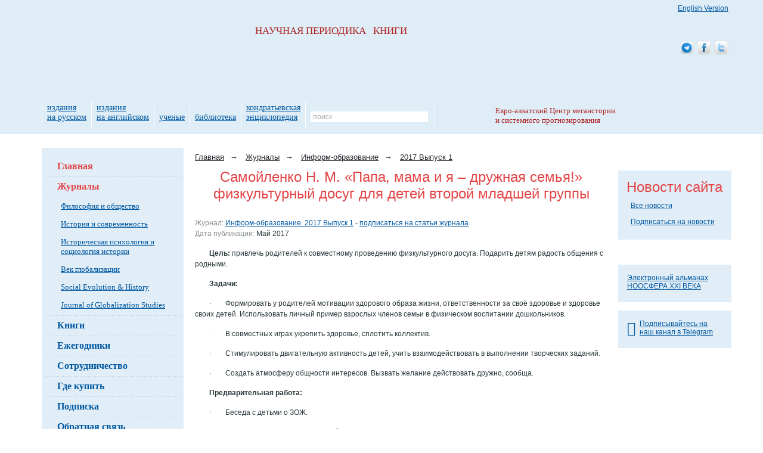

--- FILE ---
content_type: text/html; charset=utf-8
request_url: https://www.socionauki.ru/journal/articles/2421967/
body_size: 11718
content:
<!DOCTYPE html>
<html xmlns="http://www.w3.org/1999/xhtml" xml:lang="ru" lang="ru">
<head>
<meta name='yandex-verification' content='63ca947afc4b4d19' />
<meta name="google-site-verification" content="eSgBMEiPVaDEannr2dJVj9E-7Oj7RFkySpuanvgaNoE" />
<script type="text/javascript">
var _gaq = _gaq || [];
_gaq.push(['_setAccount', 'UA-17539458-1']);
_gaq.push(['_setDomainName', '.socionauki.ru']);
</script>
<script type="text/javascript" src="https://www.uchitel-izd.ru/js/ga.js?1496754454"></script><script type="text/javascript" src="/js/jquery-1.9.1.min.js"></script>
<script type="text/javascript" src="/js/script.js"></script>
<link rel="alternate" type="application/rss+xml" title="Соционауки - Новости" href="/news/rss/" />
<link rel="alternate" type="application/rss+xml" title="Соционауки - Выпуски журналов" href="/journal/rss/" />
<link rel="alternate" type="application/rss+xml" title="Соционауки - Статьи" href="/articles/rss/" />
<meta http-equiv="Content-Type" content="text/html; charset=utf-8" />
<link href="/bitrix/cache/css/s3/socionauki/kernel_main/kernel_main_v1.css?158443825828822" type="text/css"  rel="stylesheet" />
<link href="/bitrix/cache/css/s3/socionauki/page_829d7090bb44cd448ec15760f2565473/page_829d7090bb44cd448ec15760f2565473_v1.css?1583837428394" type="text/css"  rel="stylesheet" />
<link href="/bitrix/cache/css/s3/socionauki/template_ac23a46424938a6f9b19f8e453688490/template_ac23a46424938a6f9b19f8e453688490_v1.css?167843237146525" type="text/css"  data-template-style="true" rel="stylesheet" />
<script type="text/javascript">if(!window.BX)window.BX={};if(!window.BX.message)window.BX.message=function(mess){if(typeof mess=='object') for(var i in mess) BX.message[i]=mess[i]; return true;};</script>
<script type="text/javascript">(window.BX||top.BX).message({'JS_CORE_LOADING':'Загрузка...','JS_CORE_NO_DATA':'- Нет данных -','JS_CORE_WINDOW_CLOSE':'Закрыть','JS_CORE_WINDOW_EXPAND':'Развернуть','JS_CORE_WINDOW_NARROW':'Свернуть в окно','JS_CORE_WINDOW_SAVE':'Сохранить','JS_CORE_WINDOW_CANCEL':'Отменить','JS_CORE_WINDOW_CONTINUE':'Продолжить','JS_CORE_H':'ч','JS_CORE_M':'м','JS_CORE_S':'с','JSADM_AI_HIDE_EXTRA':'Скрыть лишние','JSADM_AI_ALL_NOTIF':'Показать все','JSADM_AUTH_REQ':'Требуется авторизация!','JS_CORE_WINDOW_AUTH':'Войти','JS_CORE_IMAGE_FULL':'Полный размер'});</script>
<script type="text/javascript">(window.BX||top.BX).message({'LANGUAGE_ID':'ru','FORMAT_DATE':'DD.MM.YYYY','FORMAT_DATETIME':'DD.MM.YYYY HH:MI:SS','COOKIE_PREFIX':'BITRIX_SM','SERVER_TZ_OFFSET':'10800','SITE_ID':'s3','SITE_DIR':'/','USER_ID':'','SERVER_TIME':'1769394777','USER_TZ_OFFSET':'0','USER_TZ_AUTO':'Y','bitrix_sessid':'936dcc159d56f430edda1a6f6f4d1535'});</script>


<script type="text/javascript"  src="/bitrix/cache/js/s3/socionauki/kernel_main/kernel_main_v1.js?1657521912363101"></script>
<script type="text/javascript"  src="/bitrix/cache/js/s3/socionauki/kernel_main_polyfill_promise/kernel_main_polyfill_promise_v1.js?15838374162506"></script>
<script type="text/javascript" src="/bitrix/js/main/loadext/loadext.min.js?1562011963810"></script>
<script type="text/javascript" src="/bitrix/js/main/loadext/extension.min.js?15620119631304"></script>
<script type="text/javascript" src="/bitrix/js/main/core/core_db.min.js?156201178110247"></script>
<script type="text/javascript" src="/bitrix/js/main/core/core_frame_cache.min.js?156201178611334"></script>
<script type="text/javascript" src="/bitrix/js/altasib/kladr/kladr.js?14074935783507"></script>
<script type="text/javascript">BX.setJSList(['/bitrix/js/main/core/core.js','/bitrix/js/main/core/core_promise.js','/bitrix/js/main/core/core_ajax.js','/bitrix/js/main/json/json2.min.js','/bitrix/js/main/core/core_ls.js','/bitrix/js/main/core/core_fx.js','/bitrix/js/main/core/core_popup.js','/bitrix/js/main/session.js','/bitrix/js/main/core/core_window.js','/bitrix/js/main/date/main.date.js','/bitrix/js/main/core/core_date.js','/bitrix/js/main/utils.js','/bitrix/js/main/polyfill/promise/js/promise.js','/bitrix/components/intervolga/selected.text.handler/js/selected_text_handler.js']); </script>
<script type="text/javascript">BX.setCSSList(['/bitrix/js/main/core/css/core.css','/bitrix/js/main/core/css/core_popup.css','/bitrix/js/main/core/css/core_date.css','/local/templates/socionauki/components/bitrix/news/soc_articles/bitrix/news.detail/.default/style.css','/local/templates/socionauki/css/font-awesome-4.7.0/css/font-awesome.min.css','/local/templates/socionauki/components/bitrix/breadcrumb/soc/style.css','/local/templates/socionauki/components/bitrix/news.line/tpk_newsline/style.css','/local/templates/socionauki/styles.css','/local/templates/socionauki/template_styles.css']); </script>


<script type="text/javascript"  src="/bitrix/cache/js/s3/socionauki/template_533da30f72e42b9811ebc483711b466a/template_533da30f72e42b9811ebc483711b466a_v1.js?160620315811264"></script>
<script>










</script>


<title>Самойленко Н. М. «Папа, мама и я – дружная семья!» физкультурный досуг для детей второй младшей группы</title>
</head>
<body> <div id="body_div">
	<div id="mnw">
		<div id="column_wrap" class="clearfix">
			<div id="work_area">
									<ul class="breadcrumb">
			<li class="breadcrumb-item" id="bx_breadcrumb_0" itemscope="" itemtype="https://data-vocabulary.org/Breadcrumb" itemref="bx_breadcrumb_1">
				<a href="/" title="Главная" itemprop="url"><span itemprop="title">Главная</span></a><span class="arrow">→</span>
			</li>
			<li class="breadcrumb-item" id="bx_breadcrumb_1" itemscope="" itemtype="https://data-vocabulary.org/Breadcrumb" itemprop="child" itemref="bx_breadcrumb_2">
				<a href="/journal/" title="Журналы" itemprop="url"><span itemprop="title">Журналы</span></a><span class="arrow">→</span>
			</li>
			<li class="breadcrumb-item" id="bx_breadcrumb_2" itemscope="" itemtype="https://data-vocabulary.org/Breadcrumb" itemprop="child">
				<a href="/journal/infobr_rus/" title="Информ-образование" itemprop="url"><span itemprop="title">Информ-образование</span></a><span class="arrow">→</span>
			</li>
			<li class="breadcrumb-item" id="bx_breadcrumb_3" itemscope="" itemtype="https://data-vocabulary.org/Breadcrumb" itemprop="child">
				<a href="/journal/infobr_rus/archive/2017_1/" title="2017 Выпуск 1" itemprop="url"><span itemprop="title">2017 Выпуск 1</span></a>
			</li></ul>				<div class="news_detail">
			<h1 class="citation_title acenter">Самойленко Н. М. «Папа, мама и я – дружная семья!» физкультурный досуг для детей второй младшей группы</h1><br />
	
		
		
		
	<span class="clr_grey">Журнал:</span>&nbsp;<a href="/journal/infobr_rus/archive/2017_1/">Информ-образование. 2017 Выпуск 1</a> - 	<a href="/subscribe/articles/?TYPE=JOURNAL&FILTER_PARAM_VALUE=437686" class="articles-subscribe-link">подписаться на статьи журнала</a>
<br />	
	<span class="clr_grey">Дата публикации:</span>&nbsp;Май&nbsp;2017<br />
			<p>
 <b>Цель:</b> привлечь родителей к совместному проведению физкультурного досуга. Подарить детям радость общения с родными.
</p>
<p>
</p>
<p>
 <b>Задачи: </b>
</p>
<p>
	 ·&nbsp;&nbsp;&nbsp;&nbsp;&nbsp;&nbsp;&nbsp; Формировать у родителей мотивации здорового образа жизни, ответственности за своё здоровье и здоровье своих детей.<b> </b>Использовать личный пример взрослых членов семьи в физическом воспитании дошкольников.<b> </b>&nbsp;&nbsp;
</p>
<p>
	 ·&nbsp;&nbsp;&nbsp;&nbsp;&nbsp;&nbsp;&nbsp; В совместных играх укрепить здоровье, сплотить коллектив.
</p>
<p>
	 ·&nbsp;&nbsp;&nbsp;&nbsp;&nbsp;&nbsp;&nbsp; Стимулировать двигательную активность детей, учить взаимодействовать в выполнении творческих заданий.
</p>
<p>
	 ·&nbsp;&nbsp;&nbsp;&nbsp;&nbsp;&nbsp;&nbsp; Создать атмосферу общности интересов. Вызвать желание действовать дружно, сообща.
</p>
<p>
</p>
<p>
 <b>Предварительная работа:&nbsp;</b>
</p>
<p>
	 ·&nbsp;&nbsp;&nbsp;&nbsp;&nbsp;&nbsp;&nbsp; Беседа с детьми о ЗОЖ.
</p>
<p>
	 ·&nbsp;&nbsp;&nbsp;&nbsp;&nbsp;&nbsp;&nbsp; Чтение с детьми художественной литературы по теме «ЗОЖ».
</p>
<p>
	 ·&nbsp;&nbsp;&nbsp;&nbsp;&nbsp;&nbsp;&nbsp; Анкетирование родителей по теме «ЗОЖ в семье».
</p>
<p>
	 ·&nbsp;&nbsp;&nbsp;&nbsp;&nbsp;&nbsp;&nbsp; Изготовление памяток для родителей «Как вести себя на празднике с ребёнком».
</p>
<p>
	 ·&nbsp;&nbsp;&nbsp;&nbsp;&nbsp;&nbsp;&nbsp; Встреча и беседа с родителями с целью сотрудничества на развлечении.
</p>
<p>
	 Помощь в изготовлении карточек для команд.
</p>
<p>
	 ·&nbsp;&nbsp;&nbsp;&nbsp;&nbsp;&nbsp;&nbsp; Подготовить оборудование для игр.
</p>
<p>
</p>
<p>
 <b>Оборудование и атрибуты:</b> мячи по количеству команд, корзины со свежими фруктами по количеству команд, магнитные игровые наборы по количеству команд, чемодан доктора Айболита, 2 килограмма фруктовой карамели, секундомер.
</p>
<p align="left">
</p>
<p align="left">
</p>
<p align="left">
 <b>Ход мероприятия.</b>
</p>
<p align="left">
 <i>&nbsp;&nbsp;&nbsp;&nbsp;&nbsp;&nbsp;&nbsp;&nbsp;&nbsp;&nbsp;&nbsp;&nbsp;&nbsp;&nbsp; </i>
</p>
<p align="center">
 <i>(Дети в спортивной форме под музыку входят колонной в зал).</i>
</p>
<p align="left">
 <b>Ведущий.</b> На спортивную площадку приглашаем дети вас.
</p>
<p align="left">
	 &nbsp;&nbsp;&nbsp;&nbsp;&nbsp;&nbsp;&nbsp;&nbsp;&nbsp;&nbsp;&nbsp;&nbsp;&nbsp;&nbsp;&nbsp;&nbsp;&nbsp; Праздник спорта и здоровья начинаем мы сейчас!
</p>
<p align="left">
 <i> </i><b>Ведущий.</b> Родители такой народ, на занятость спешат сослаться!
</p>
<p align="left">
	 &nbsp;&nbsp;&nbsp;&nbsp;&nbsp;&nbsp;&nbsp; Всем надо спортом заниматься.
</p>
<p align="left">
	 &nbsp;&nbsp;&nbsp;&nbsp;&nbsp;&nbsp; А вот, чтоб ставить всем рекорды и о больницах забывать,
</p>
<p align="left">
	 &nbsp;&nbsp;&nbsp;&nbsp;&nbsp; Над взрослыми в вопросах спорта решили дети шефство взять!
</p>
<p align="left">
	 &nbsp;&nbsp;&nbsp;&nbsp;&nbsp;&nbsp; Встречаем команды!
</p>
<p align="left">
 <i>&nbsp;&nbsp;&nbsp;&nbsp;&nbsp;&nbsp;&nbsp;&nbsp;&nbsp;&nbsp;&nbsp;&nbsp;&nbsp;&nbsp;&nbsp;&nbsp;&nbsp; (В зал входят семейные команды - участники).</i>
</p>
<p align="left">
 <b>Ведущий.</b> Сегодня у нас праздник особый.
</p>
<p align="left">
	 &nbsp;&nbsp;&nbsp;&nbsp;&nbsp;&nbsp;&nbsp; Мы будем веселиться и многому учиться.
</p>
<p align="left">
	 &nbsp;&nbsp;&nbsp;&nbsp;&nbsp;&nbsp;&nbsp;&nbsp;&nbsp;&nbsp;&nbsp;&nbsp;&nbsp;&nbsp;&nbsp;&nbsp;&nbsp; Как здоровым быть, как фрукты и овощи мыть!
</p>
<p align="left">
	 &nbsp;&nbsp;&nbsp;&nbsp;&nbsp;&nbsp;&nbsp; Как витамины принимать и про спорт не забывать!
</p>
<p align="left">
</p>
<p align="left">
 <b> </b>
</p>
<p align="left">
 <b> </b>
</p>
<p align="left">
 <b>Ведущий.</b> Наше жюри <i>(представление)</i>…
</p>
<p align="left">
	 &nbsp;&nbsp;&nbsp;&nbsp;&nbsp;&nbsp;&nbsp;&nbsp;&nbsp;&nbsp;&nbsp;&nbsp;&nbsp;&nbsp;&nbsp;&nbsp;&nbsp; Давайте познакомимся с нашими командами.
</p>
<p align="center">
 <b>Конкурс первый: «Приветствие Команд».</b>
</p>
<p align="center">
 <i>(Команды поочередно называют свой девиз и название.</i>
</p>
<p align="center">
 <i>Жюри оценивает каждую команду за каждый конкурс соответствующим</i>
</p>
<p align="center">
 <i>количеством сладких призов).</i>
</p>
<p align="left">
 <b>Ведущий:</b>
	Состязание, ребятки, начинаем мы с зарядки!
</p>
<p align="left">
	 &nbsp;&nbsp;&nbsp;&nbsp;&nbsp;&nbsp;&nbsp;&nbsp;&nbsp;&nbsp;&nbsp;&nbsp;&nbsp;&nbsp;&nbsp;&nbsp;&nbsp;&nbsp; Для чего нужна зарядка? Это вовсе не загадка –
</p>
<p align="left">
	 &nbsp;&nbsp;&nbsp;&nbsp;&nbsp;&nbsp;&nbsp;&nbsp;&nbsp;&nbsp;&nbsp;&nbsp;&nbsp;&nbsp;&nbsp;&nbsp;&nbsp;&nbsp;&nbsp; Чтобы силу развивать и весь день не уставать!
</p>
<p align="left">
 <b>&nbsp;&nbsp;&nbsp;&nbsp;&nbsp;&nbsp;&nbsp;&nbsp;&nbsp;&nbsp;&nbsp;&nbsp;&nbsp;&nbsp;&nbsp;&nbsp;&nbsp;&nbsp;&nbsp; </b>Зарядка всем полезна, зарядка всем нужна.
</p>
<p align="left">
	 &nbsp;&nbsp;&nbsp;&nbsp;&nbsp;&nbsp;&nbsp; &nbsp;&nbsp;&nbsp;От лени и болезней спасает нас она!
</p>
<p align="left">
	 &nbsp;&nbsp;&nbsp;&nbsp;&nbsp;&nbsp;&nbsp;&nbsp; &nbsp;&nbsp;На разминку становись!
</p>
<p align="center">
 <b>Ритмическая гимнастика.</b>
</p>
<p align="left">
 <i>&nbsp;&nbsp;&nbsp;&nbsp;&nbsp;&nbsp; (Ритмическая гимнастика проводится для всех присутствующих). </i>
</p>
<p align="left">
 <b>Ведущий.</b>
	Надо, надо заниматься и привычку завести:
</p>
<p align="left">
	 &nbsp;&nbsp;&nbsp;&nbsp;&nbsp;&nbsp;&nbsp;&nbsp;&nbsp;&nbsp;&nbsp;&nbsp;&nbsp;&nbsp;&nbsp;&nbsp;&nbsp; Физкультурой заниматься и здоровыми расти.
</p>
<p align="center">
 <b>Конкурс второй: «Игра с мячами».</b>
</p>
<p align="center">
 <i>(Команды выстраиваются в колонну.</i>
</p>
<p align="center">
 <i>Мяч передается над головой по колонне).</i>
</p>
<p align="left">
 <b>Ведущий.</b> Все мы знаем, что чистота -залог здоровья.
</p>
<p align="left">
	 Мальчик только носик мочит, умываться он не хочет.
</p>
<p align="left">
	 Как, ребята, называется -тот, кто плохо умывается?
</p>
<p align="left">
	 &nbsp;&nbsp;&nbsp;&nbsp;&nbsp;&nbsp;&nbsp;&nbsp;&nbsp; Кто бросает вещи в беспорядке, с тем они играют в прятки.
</p>
<p align="center">
 <b>Конкурс третий: «Чистюльки».</b>
</p>
<p align="center">
 <i>(Родителям предлагается на скорость раздеть своего ребенка.</i>
</p>
<p align="center">
 <i>Во время конкурса ведущий незаметно смешивает все вещи. Родителям необходимо</i>
</p>
<p align="center">
 <i>найти вещи своего ребенка).</i>
</p>
<p align="left">
 <b>Ведущий.</b> Будем чисты, аккуратны и всегда во всем опрятны.
</p>
<p align="left">
	 &nbsp;&nbsp;&nbsp;&nbsp;&nbsp;&nbsp;&nbsp;&nbsp;&nbsp;&nbsp;&nbsp;&nbsp;&nbsp;&nbsp;&nbsp;&nbsp;&nbsp; Чтобы вырасти здоровым, энергичным и толковым,
</p>
<p align="left">
	 &nbsp;&nbsp;&nbsp;&nbsp;&nbsp;&nbsp;&nbsp; Чтоб прогнать усталость, лень, ешьте витамины каждый день.
</p>
<p align="center">
 <b>Конкурс четвертый: «Покорми папу».</b>
</p>
<p align="center">
 <i>(Дети самостоятельно выбирают фрукты и кормят папу).</i>
</p>
<p align="left">
 <b>Ведущий.</b> Кто из вас, друзья, не знает, что закалка помогает.
</p>
<p align="center">
	 И полезны нам всегда: Солнце, Воздух и Вода.
</p>
<p align="left">
 <b>&nbsp;&nbsp;&nbsp;&nbsp;&nbsp;&nbsp;&nbsp;&nbsp;&nbsp;&nbsp;&nbsp;&nbsp;&nbsp;&nbsp;&nbsp;&nbsp;&nbsp;&nbsp;&nbsp;&nbsp;&nbsp;&nbsp;&nbsp;&nbsp;&nbsp; Конкурс пятый: «Рыбалка».</b>
</p>
<p align="center">
 <i>(Командам необходимо за определенный интервал времени поймать побольше рыбы на магнитах).</i>
</p>
<p align="center">
 <i>(Входит Доктор Айболит).</i>
</p>
<p align="left">
 <b>Айболит.</b> Я приехал к Ване, Роме. Здравствуйте, дети, кто у вас болен?
</p>
<p align="left">
	 &nbsp;&nbsp;&nbsp;&nbsp;&nbsp;&nbsp;&nbsp;&nbsp;&nbsp;&nbsp;&nbsp;&nbsp;&nbsp;&nbsp;&nbsp;&nbsp;&nbsp; Я - доктор, я больных лечу, чтобы люди не болели.
</p>
<p align="left">
	 &nbsp;&nbsp;&nbsp;&nbsp;&nbsp;&nbsp;&nbsp;&nbsp;&nbsp;&nbsp;&nbsp;&nbsp;&nbsp;&nbsp;&nbsp;&nbsp;&nbsp; В любое время к ним спешу, в ненастье и в метели.
</p>
<p align="left">
	 &nbsp;&nbsp;&nbsp;&nbsp;&nbsp;&nbsp;&nbsp;&nbsp;&nbsp;&nbsp;&nbsp;&nbsp;&nbsp;&nbsp;&nbsp;&nbsp;&nbsp;&nbsp;&nbsp; Могу поставить градусник и выписать таблетки.
</p>
<p align="left">
	 &nbsp;&nbsp;&nbsp;&nbsp;&nbsp;&nbsp;&nbsp;&nbsp;&nbsp;&nbsp;&nbsp;&nbsp;&nbsp;&nbsp;&nbsp;&nbsp;&nbsp;&nbsp;&nbsp; Микстуру, капли сладкие я дам для ваших деток.
</p>
<p align="left">
	 &nbsp;&nbsp;&nbsp;&nbsp;&nbsp;&nbsp;&nbsp;&nbsp;&nbsp;&nbsp;&nbsp;&nbsp;&nbsp;&nbsp;&nbsp;&nbsp;&nbsp;&nbsp;&nbsp;&nbsp; Кто тут болеет, проходите. Что тут у вас стряслось, скажите?
</p>
<p align="left">
	 &nbsp;&nbsp;&nbsp;&nbsp;&nbsp;&nbsp;&nbsp;&nbsp;&nbsp; <i>(Проводит осмотр детей: стучит молоточком, измеряет температуру…)</i>
</p>
<p align="left">
 <b>Ведущий.</b> Здравствуй, доктор Айболит. Все ребята здоровы,
</p>
<p align="left">
 <b>&nbsp;&nbsp;&nbsp;&nbsp;&nbsp;&nbsp;&nbsp;&nbsp;&nbsp;&nbsp;&nbsp;&nbsp;&nbsp;&nbsp;&nbsp;&nbsp;&nbsp;&nbsp; </b>потому что дружат со спортом, любят овощи и фрукты.
</p>
<p align="left">
 <i>&nbsp;&nbsp;&nbsp;&nbsp;&nbsp;&nbsp;&nbsp; (Со всеми участниками проводится подвижная игра с доктором по выбору детей).</i>
</p>
<p align="left">
 <b>Ведущий.</b> Доктор, вам пришла телеграмма: «Приезжайте, доктор, в Африку скорей...» <b>Айболит.</b>
	Мне, ребята, пора уезжать. А на прощанье вот вам мои советы:
</p>
<p align="left">
	 ·&nbsp;&nbsp;&nbsp;&nbsp;&nbsp;&nbsp;&nbsp; Рано утром не ленитесь на зарядку становитесь.
</p>
<p align="left">
	 ·&nbsp;&nbsp;&nbsp;&nbsp;&nbsp;&nbsp;&nbsp; Ешьте витамины каждый день.
</p>
<p align="left">
	 ·&nbsp;&nbsp;&nbsp;&nbsp;&nbsp;&nbsp;&nbsp; Мойте руки перед едой.&nbsp;&nbsp;&nbsp;&nbsp;&nbsp;&nbsp;&nbsp;&nbsp;&nbsp;&nbsp;&nbsp;&nbsp;&nbsp;&nbsp;&nbsp;&nbsp;&nbsp;&nbsp;&nbsp;&nbsp;&nbsp;&nbsp;&nbsp;&nbsp;&nbsp;&nbsp;
</p>
<p align="left">
	 ·&nbsp;&nbsp;&nbsp;&nbsp;&nbsp;&nbsp;&nbsp; Почаще улыбайтесь и смейтесь.
</p>
<p align="left">
	 &nbsp;&nbsp;&nbsp;&nbsp;&nbsp;&nbsp;&nbsp;&nbsp;&nbsp;&nbsp;&nbsp;&nbsp;&nbsp;&nbsp;&nbsp;&nbsp;&nbsp;&nbsp;&nbsp;&nbsp;&nbsp;&nbsp;&nbsp;&nbsp;&nbsp;&nbsp;&nbsp;&nbsp;&nbsp;&nbsp; Выполняйте все советы и будете всегда здоровы!
</p>
<p align="left">
 <i>&nbsp;&nbsp;&nbsp;&nbsp;&nbsp;&nbsp;&nbsp;&nbsp; &nbsp;&nbsp;&nbsp;&nbsp;&nbsp;&nbsp;&nbsp;&nbsp;&nbsp;&nbsp;&nbsp;&nbsp;&nbsp;&nbsp;&nbsp;&nbsp;&nbsp;&nbsp;&nbsp;&nbsp;&nbsp;&nbsp;&nbsp; (Доктор Айболит уходит).</i>
</p>
<p align="left">
 <b>Ведущий.</b> Чтоб простуды не бояться, надо спортом заниматься!
</p>
<p align="center">
 <b>Конкурс шестой: «Своя ноша не тяжела»</b>
</p>
<p align="left">
 <i>(Папам каждой команды предлагается перенести своих детей на плечах).</i>
</p>
<p align="left">
 <b>Ведущий.</b> Вот и подошел к концу наш праздник.
</p>
<p align="left">
	 &nbsp;&nbsp;&nbsp;&nbsp;&nbsp;&nbsp;&nbsp;&nbsp; Мы желаем вам, ребята, быть здоровыми всегда.
</p>
<p align="left">
	 &nbsp;&nbsp;&nbsp;&nbsp;&nbsp;&nbsp;&nbsp;&nbsp; Но добиться результата невозможно без труда.
</p>
<p align="left">
	 &nbsp;&nbsp;&nbsp;&nbsp;&nbsp;&nbsp;&nbsp;&nbsp; Мы открыли вам секреты, как здоровье сохранить.
</p>
<p align="left">
	 &nbsp;&nbsp;&nbsp;&nbsp;&nbsp;&nbsp;&nbsp;&nbsp; Выполняйте все советы и легко вам будет жить!
</p>
<p align="center">
	 Слово нашему жюри!
</p>
<p align="center">
 <i> </i>
</p>
<p align="center">
 <i>(Каждая команда подсчитывает свои «сладкие награды». Выигрывает команда с наибольшим количеством «сладких наград».</i>
</p>
<p align="center">
 <i>Грамотами награждаются все участники. Номинации команд могут быть разнообразными: <b>«Самая ловкая», «Самая дружная», «Самая быстрая», «За волю к победе!»</b>…)</i>
</p>
<p align="left">
 <i> </i>
</p>
<p align="left">
 <b>Использованная литература</b>.
</p>
<p>
	 1.&nbsp;&nbsp;&nbsp;&nbsp; Губанова Н.Ф. Театрализованная деятельность дошкольников. Москва. Изд. «Вако». 2007 г.
</p>
<p>
	 2.&nbsp;&nbsp;&nbsp;&nbsp; Детство: Примерная образовательная программа дошкольного образования / Т.И. Бабаева, А.Г. Гогоберидзе, О.В. Солнцева и др. – СПб.: ООО «Издательство «Детство-Пресс», Издательство РГПУ им. А.И. Герцена, 2014.
</p>
<p>
	 3.&nbsp;&nbsp;&nbsp;&nbsp; Ермак. Н.Н. Физкультурные занятия в детском саду: творческая школа для дошколят. Ростов – на – Дону. Изд. Феникс. 2004 г.
</p>
<p>
	 4.&nbsp;&nbsp;&nbsp;&nbsp; Лайзане С.Я. Физическая культура для малышей. Москва. Изд. «Просвещение». 1987 г.
</p>
<p>
	 5.&nbsp;&nbsp;&nbsp;&nbsp; Обухова Л.А., Лемяскина Н.А. Школа докторов природы или 135 уроков здоровья. Москва. Изд. «Вако». 2005 г.
</p>
<p>
	 6.&nbsp;&nbsp;&nbsp;&nbsp; Подольская Е.И. Спортивные занятия на открытом воздухе для детей 3 – 7 лет.
</p>
<p>
	 Волгоград. Изд. Учитель. 2012 г.
</p> 		<div class="chain">
		<h4>Размещено в разделах</h4>
		<ul>
										<li>
					<div class='chain'>
			<div class="chain-item" id="bx_breadcrumb_0" itemref="bx_breadcrumb_1">
				<a href="/journal/" title="Журналы">
					<span>Журналы</span>
				</a>
				<span>→</span>
			</div>
			<div class="chain-item" id="bx_breadcrumb_1">
				<a href="/journal/infobr_rus/" title="Информ-образование">
					<span>Информ-образование</span>
				</a>
				<span>→</span>
			</div>
			<div class="chain-item" id="bx_breadcrumb_2">
				<a href="/journal/infobr_rus/archive/2017_1/" title="2017 Выпуск 1">
					<span>2017 Выпуск 1</span>
				</a>
				
			</div></div>				</li>
				<li>
					<div class='chain'>
			<div class="chain-item" id="bx_breadcrumb_0" itemref="bx_breadcrumb_1">
				<a href="/journal/" title="Журналы">
					<span>Журналы</span>
				</a>
				<span>→</span>
			</div>
			<div class="chain-item" id="bx_breadcrumb_1">
				<a href="/journal/infobr_rus/" title="Информ-образование">
					<span>Информ-образование</span>
				</a>
				<span>→</span>
			</div>
			<div class="chain-item" id="bx_breadcrumb_2">
				<a href="/journal/articles/?j=infobr_rus" title="Индекс статей">
					<span>Индекс статей</span>
				</a>
				
			</div></div>				</li>
								</ul>
	</div>
	<div class="clear"></div>
</div>
</div>

<div class="column_left">

	<div class="block_rnd block_left">
		<div class="block_rnd_content">
						<ul class="menu_left_lv1">
									<li><a class="active" href="/" title="">Главная</a></li>					<li><a class="active" href="/journal/" title="">Журналы</a>						<ul class="menu_left_lv2">							<li><a class="" href="/journal/fio/" title="">Философия и общество</a></li>							<li><a class="" href="/journal/iis/" title="">История и современность</a></li>							<li><a class="" href="/journal/ipisi/" title="">Историческая психология и социология истории</a></li>							<li><a class="" href="/journal/vg/" title="">Век глобализации</a></li>							<li><a class="" href="/journal/seh/" title="">Social Evolution &amp; History</a></li>							<li><a class="" href="/journal/jogs/" title="">Journal of Globalization Studies</a></li></ul></li>					<li><a class="" href="/book/" title="">Книги</a></li>					<li><a class="" href="/almanac/" title="">Ежегодники</a></li>					<li><a class="" href="/cooperation/" title="">Сотрудничество</a></li>					<li><a class="" href="/where_to_buy/" title="">Где купить</a></li>					<li><a class="" href="/subscribe/" title="">Подписка</a></li>					<li><a class="" href="/contacts/" title="">Обратная связь</a></li>					<li><a class="" href="/write_about/" title="">О&nbsp;нас пишут</a></li>					<li><a class="button-subscribe" href="/subscribe/mass/" title="">Подписаться на рассылку</a></li>			</ul>

		</div>
		<div class="block_rnd_tr"></div>
		<div class="block_rnd_b">
			<div class="block_rnd_br"></div>
		</div>
	</div>

	<br/><br/>

	<div align="center">
		<a href="https://www.uchitel-izd.ru" title="Издательство Учитель"><img alt="Издательство Учитель" src="https://www.uchitel-izd.ru/imgs/uchitel/200x100_6.jpg"
		                                                                       width="200" height="100" border="0"/></a>
	</div>

	<div class="mtl" align="center">
		<a href="https://www.uchmag.ru/estore/">
			<img src="https://www.uchmag.ru/imgs/uchmag/200x300.png" width="200" height="300"
				alt="УчМаг - специализированный интернет-магазин учебно-методической литературы. Издательство УЧИТЕЛЬ."
				title="УчМаг - специализированный интернет-магазин учебно-методической литературы. Издательство УЧИТЕЛЬ."/></a>
	</div>
</div>

<div class="column_right">
<!--	-->

	<div class="block_rnd block_right">
	<div class="block_rnd_content">
		<h6 class="acenter">Новости сайта</h6>
		<ul class="news_block">
				</ul>
		<div class="total_news"><a href="/news/">Все новости</a></div>
		<div class="total_news"><a href="/subscribe/#by_email">Подписаться на новости</a></div>
	</div>
	<div class="block_rnd_tr"></div>
	<div class="block_rnd_b"><div class="block_rnd_br"></div></div>
</div>	<br/>

	<!--<div class="block_rnd block_right">
		<div class="block_rnd_content">
					</div>
		<div class="block_rnd_tr"></div>
		<div class="block_rnd_b">
			<div class="block_rnd_br"></div>
		</div>
	</div>-->
	<br/>

<!--	-->
	<br/>

	<div class="block_rnd block_right">
		<div class="block_rnd_content">
			<div class="block_rnd_slider">
				<a href="/almanac/noo21v/"
				   class="noo21v"
				   title="Электронный альманах НООСФЕРА XXI ВЕКА">Электронный альманах НООСФЕРА XXI ВЕКА</a>
			</div>
		</div>
		<div class="block_rnd_tr"></div>
		<div class="block_rnd_b">
			<div class="block_rnd_br"></div>
		</div>
	</div>
    <br>
    <div class="block_rnd block_right">
        <div class="block_rnd_content">
            <div class="block_rnd_slider">
                <a href="https://t.me/globalcrises"
                   title="Электронный альманах НООСФЕРА XXI ВЕКА">
                    <i class="fa fa-telegram fa-2x fa-pull-left" style="margin-top: 3px;"></i>
                    Подписывайтесь на наш канал в Telegram
                </a>
            </div>
        </div>
        <div class="block_rnd_tr"></div>
        <div class="block_rnd_b">
            <div class="block_rnd_br"></div>
        </div>
    </div>
	<br/>

</div>

</div>
</div>

<div id="header_wrap">
	<div id="header">
		<a class="logo_socionauki" rel="home" href="/" title="">НАУЧНАЯ&nbsp;ПЕРИОДИКА&nbsp;&nbsp;&nbsp;КНИГИ</a>
		
		
		<table class="menu_top">
			<tr>
								<td><a href="/publ_rus/" title="издания на&nbsp;русском">издания на&nbsp;русском</a></td>
				<td><a href="/publ_eng/" title="издания на&nbsp;английском">издания на&nbsp;английском</a></td>
												<td><a href="/scientists/" title="ученые">ученые</a></td>
				<td><a href="/library/s5160/?sort=name&order=asc" title="библиотека">библиотека</a></td>
				<td><a href="/almanac/kondr/" title="Кондратьевская энциклопедия">кондратьевская энциклопедия</a></td>
				<td>
					
<form action="/search/index.php" onsubmit="if(this.q.value=='поиск')this.q.value=''">
	<div class="search">
		<input type="text"
		       name="q"
		       value="поиск"
		       maxlength="150"
		       class="field"
		       onclick="if(this.value=='поиск')this.value='';"
		       onblur="if(this.value=='')this.value='поиск'"/>
		<input class="btn" type="submit" name="s" value="&nbsp;"/>
	</div>
</form>				</td>
			</tr>
		</table>

				<a href="/cooperation/organization/ecbsf_ru.php" class="logo_ecbsf" title="Евро-азиатский Центр мегаистории и системного прогнозирования">
			Евро-азиатский Центр мегаистории и системного прогнозирования
		</a>
		<a class="soc_eng_ver" href="https://www.sociostudies.org" title="English Version">English Version</a>

		<div class="soc_ico">
            <a href="https://t.me/globalcrises" title="Соционауки в Telegram">
                <img src="/imgs/soc_ico/telegram_alt_macos.png" alt="Соционауки в Telegram"/>
            </a>
			<a href="https://www.facebook.com/pages/Socionauki/131214613595559?v=wall" title="Соционауки в Facebook">
				<img src="/imgs/soc_ico/facebook_01.png" alt="Соционауки в Facebook"/>
			</a>
			<a href="https://twitter.com/socionauki" title="Соционауки в Twitter">
				<img src="/imgs/soc_ico/twitter_01.png" alt="Соционауки в Twitter"/>
			</a>
		</div>

	</div>
</div>

<div id="antifooter">&nbsp;</div>

</div>

<div id="footer_wrap">
	<div id="footer">

		<img class="logo_uchitel" src="/local/templates/socionauki/img/logo_uchitel.png" alt="Издательство «Учитель»" width="58" height="65"/>

		<div id="footer_info" class="clearfix">
			<p>
				<a href="/contacts/" title="">Контактные данные</a><br/>
				<a href="/map/" title="">Карта сайта</a><br/>
				<a href="/archive/" title="">Архив публикаций</a><br/>
			</p>

			<p class="fright">
				&copy; 2013 - 2026, Издательство &laquo;<a href="https://www.uchitel-izd.ru">Учитель</a>&raquo;
				<br>
				<a href="https://modulecode.ru/" target="_blank">Разработка сайта</a> &ndash; Модуль Код ИТ
			</p>

			<p class="fright">
				400079 г. Волгоград, ул. Кирова, д. 143;<br/>
				телефон: (+7 8442) 42-17-71, 42-18-71, 42-26-71;<br/>
				e-mail: <a href="mailto:editor@socionauki.ru" title="Письмо редактору">editor@socionauki.ru</a> <a href="mailto:admin@socionauki.ru"
				                                                                                                   title="Письмо администратору">admin@socionauki.ru</a>
			</p>
		</div>
	</div>
</div>
<script type="text/javascript">
	$(document).ready(function() {
		new CopiedSelectedTextHandler(
			'Полное или частичное копирование материалов сайта www.socionauki.ru разрешено только при обязательном указании автора и прямой гиперссылки'
		);
	});
</script>		<!-- Yandex.Metrika counter -->
		<script type="text/javascript">
			var baseParams = {
				clickmap:true,
				trackLinks:true,
				accurateTrackBounce:true,
				webvisor:true,
				ecommerce:"dataLayerYM"
			};

			if(typeof dataLayerUserInfo !== 'undefined' && dataLayerUserInfo !== null) {
				var userParams = {};
				userParams['clientID'] = dataLayerUserInfo['userID'];

				var userID = dataLayerUserInfo['Пользователь сайта'];
				
				if(userID.indexOf('0') !== 0) {
					userParams['UserID'] = 0;
					userParams['name'] = '?';
					userParams['lastName'] = '?';
					userParams['secondName'] = '?';
				}

				
				var visitParams = {
					'userInfo': {
						'userBitrixId': '0',
						'userBitrixLogin': 'Гость',
						'clientID': userParams['clientID'],
					}
				};

				baseParams['userParams'] = userParams;
				baseParams['params'] = visitParams;
			}

			(function(m,e,t,r,i,k,a){m[i]=m[i]||function(){(m[i].a=m[i].a||[]).push(arguments)};
				m[i].l=1*new Date();k=e.createElement(t),a=e.getElementsByTagName(t)[0],k.async=1,k.src=r,a.parentNode.insertBefore(k,a)})
			(window, document, "script", "https://mc.yandex.ru/metrika/tag.js", "ym");

			ym(45838059, "init",
				baseParams
			);
		</script>
				<script>
			var style = document.createElement("style");
			// Webkit hack
			style.appendChild(document.createTextNode(""));
			document.head.appendChild(style);
			style.sheet.insertRule("#noscript_yandex { display: none; }", 0);
		</script>
		<div id="noscript_yandex"><noscript><div><img src="https://mc.yandex.ru/watch/45838059" style="position:absolute; left:-9999px;" alt="" /></div></noscript></div>
		<script>
			var e = document.getElementById('noscript_yandex');
			e.parentNode.removeChild(e);
		</script>
				<!-- /Yandex.Metrika counter -->
		</body>
</html>